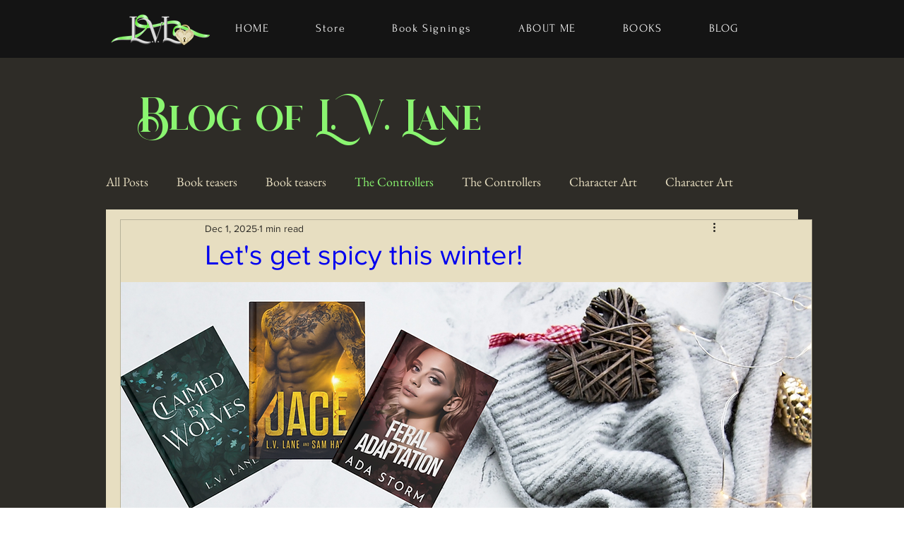

--- FILE ---
content_type: application/javascript
request_url: https://static.parastorage.com/services/communities-blog-ooi/1.3073.0/client-viewer/full-post-layout.chunk.min.js
body_size: 8882
content:
"use strict";(("undefined"!=typeof self?self:this).webpackJsonp__wix_communities_blog_ooi=("undefined"!=typeof self?self:this).webpackJsonp__wix_communities_blog_ooi||[]).push([[6202],{25192:(e,t,n)=>{n.d(t,{$:()=>a});const a={postSlug:"**postSlug**",postId:"**postId**"}},46159:(e,t,n)=>{n.d(t,{H:()=>o,q:()=>l});var a=n(47224);const o=(e=!1,t)=>({palette:{type:"rgb",bgColor:s("--postBackgroundColor"),textColor:s("--textParagraphColor-rgb"),actionColor:s("--postButtonBackgroundColor"),textOnActionColor:s("--postButtonTextColor"),fallbackColor:t},paletteConfig:{contentBgColor:void 0,settingsActionColor:t,focusActionColor:t},customStyles:{h1:i("--textH1Font","--textH1Color"),h2:i("--textH2Font","--textH2Color"),h3:i("--textH3Font","--textH3Color"),h4:i("--textH4Font","--textH4Color"),h5:i("--textH5Font","--textH5Color"),h6:i("--textH6Font","--textH6Color"),link:{fontStyle:"inherit",fontWeight:"inherit",textDecoration:"inherit",color:r("--textLinksAndHashtagsColor")},hashtag:{fontStyle:"inherit",fontWeight:"inherit",textDecoration:"inherit",color:r("--textLinksAndHashtagsColor")},quote:{...i("--textQuoteFont","--textQuoteColor"),borderColor:r("--textLinksAndHashtagsColor"),marginInlineStart:"var(--ricosQuoteMarginInlineStart)"},p:i("--textParagraphFont","--textParagraphColor"),footerToolbar:{paddingInlineStart:"var(--ricosFooterPadding)",paddingInlineEnd:"var(--ricosFooterPadding)"},editor:{addPluginButton:{positionInlineStart:"var(--ricosAddPluginButtonStart)"}}},breakout:e?d:c,settingsStyles:{modals:e?{toolbarZIndex:9999999999,popupZIndex:9999999999,drawerZIndex:9999999999,dialogZIndex:9999999999,tooltipZIndex:9999999999,notificationZIndex:9999999999}:void 0}}),l=()=>({palette:{type:"rgb",actionColor:s("--postButtonBackgroundColor"),bgColor:s("--postButtonTextColor")},customStyles:{h3:i("--textH1Font","--textH1Color",!0),p:i("--textParagraphFont","--textParagraphColor",!0)}}),r=e=>`rgb(var(${e}))`,s=e=>`var(${e})`,i=(e,t,n)=>{const a="--textParagraphFont"===e;return{...n?{fontFamily:`var(${e}-family)`,color:r(t)}:{fontSize:`var(${e}-size)`,fontStyle:`var(${e}-style)`,fontFamily:`var(${e}-family)`,fontWeight:`var(${e}-weight)`,textDecoration:`var(${e}-text-decoration)`,lineHeight:a?`max(calc(var(${e}-size) * 1.5), var(${e}-line-height))`:`var(${e}-line-height)`,color:r(t)}}},c={rule:({node:e})=>{const t=e.type===a.A.LAYOUT;return[e.type===a.A.IMAGE&&"FULL_WIDTH"===e.imageData?.containerData?.width?.size,e.type===a.A.GIF&&"FULL_WIDTH"===e.gifData?.containerData?.width?.size,e.type===a.A.GALLERY&&"FULL_WIDTH"===e.galleryData?.containerData?.width?.size,e.type===a.A.VIDEO&&"FULL_WIDTH"===e.videoData?.containerData?.width?.size,t].includes(!0)?"fullWidth":"normal"},normalPadding:{start:"var(--ricosNormalPadding)",end:"var(--ricosNormalPadding)"},fullWidthPadding:{start:"var(--ricosFullWidthPadding)",end:"var(--ricosFullWidthPadding)"}},d={normalPadding:c.normalPadding,fullWidthPadding:c.fullWidthPadding,rule:({node:e})=>[a.A.AUDIO,a.A.BLOCKQUOTE,a.A.CODE_BLOCK,a.A.COLLAPSIBLE_ITEM,a.A.COLLAPSIBLE_LIST,a.A.EMBED,a.A.FILE,a.A.HTML,a.A.LINK_PREVIEW,a.A.POLL,a.A.TABLE,a.A.LAYOUT].includes(e.type)?"fullWidth":c.rule({node:e})}},51444:(e,t,n)=>{n.d(t,{A:()=>s});var a=n(56152),o=n(3084);const l=e=>{window.open(e,"Share","width=640,height=640,toolbar=no,menubar=no,scrollbars=no,location=no,status=no")},r=(e,t)=>{switch(e){case a.Qm:return`http://www.facebook.com/sharer/sharer.php?u=${t}`;case a.X1:return`https://twitter.com/share?url=${(e=>{const t=new o.A(e);return t.pathname(encodeURI(encodeURI(t.pathname()))),t.href()})(t)}`;case a.bS:return`https://www.linkedin.com/shareArticle?mini=true&url=${t}`;default:return}};function s(e,t){l(r(e,t))}},20792:(e,t,n)=>{n.d(t,{P_:()=>i});var a=n(16252),o=n(66736),l=n(25192);const r=({state:e,key:t,placeholder:n,value:o})=>{if(!o)return"";const l=(0,a.get)(s(e),t);return l?l.replace(n,o):""},s=e=>(0,a.get)(e,"customRoutes",null),i=(e,t)=>r({state:e,key:o.$r.BLOG_POST,placeholder:l.$.postSlug,value:t})},34412:(e,t,n)=>{n.d(t,{A:()=>L});var a=n(78304),o=n.n(a),l=n(60751),r=n.n(l),s=n(4452),i=n.n(s),c=n(16252),d=n(10766),m=n(31756);const u="HIUKwo",p="eKcHXl",h="ghl_vK",g="_9TLCi",E="_uY73j",v="hWag3q",C="fhgQYN",L=(0,l.forwardRef)(((e,t)=>{let{className:n,onClick:a,children:l,disabled:s,readonly:L,biEvent:w,...b}=e;const k=(0,c.isArray)(l)?l[0]:null,f=(0,c.isArray)(l)?l[1]:l,y=(0,c.isArray)(l)?l.slice(2):null,N=!s&&!L,A=N?()=>{null==w||w(),null==a||a()}:()=>{};return r().createElement("button",o()({style:{textDecoration:"none"},onClick:A,onKeyPress:(0,d.v2)(A),className:i()(u,n,"action-button",s&&p,L&&h),role:"menuitem","aria-disabled":N?void 0:"true","aria-label":f,ref:t},b),r().createElement("span",{"aria-hidden":"true",className:i()(E,"blog-action-button-font","blog-action-button-color")},k&&r().createElement("span",{className:i()(C,"blog-icon-fill")},k),r().createElement("span",{"aria-hidden":"true",className:i()(v,"blog-text-color","action-button__text",s&&p)},f),y),r().createElement("span",{className:g},r().createElement(m.yC,null)))}))},33464:(e,t,n)=>{n.d(t,{F:()=>s});var a=n(78304),o=n.n(a),l=n(60751),r=n.n(l);const s=e=>r().createElement("svg",o()({role:"img","aria-label":"X",width:"19",height:"19",viewBox:"0 0 19 19",xmlns:"http://www.w3.org/2000/svg"},e),r().createElement("path",{d:"M13.303 10.7714L19.1223 4H17.7433L12.6904 9.87954L8.65471 4H4L10.1028 12.8909L4 19.9918H5.37906L10.715 13.7828L14.977 19.9918H19.6317L13.3027 10.7714H13.303ZM11.4142 12.9692L10.7958 12.0839L5.87595 5.03921H7.9941L11.9645 10.7245L12.5829 11.6098L17.7439 18.9998H15.6258L11.4142 12.9696V12.9692Z"}))},16202:(e,t,n)=>{n.d(t,{A:()=>c});var a=n(78304),o=n.n(a),l=n(60751),r=n.n(l),s=n(52688),i=n(29741);const c=e=>{let{postLink:t,postPath:n,children:a,...l}=e;return r().createElement(i.A,o()({},l,{href:t??void 0,path:n,sectionId:s.aj}),a)}},43592:(e,t,n)=>{n.r(t),n.d(t,{PostActions:()=>N,default:()=>B,usePostActions:()=>I});var a=n(60751),o=n.n(a),l=n(98722),r=n(68701),s=n(86513),i=n(34672),c=n(78847),d=n(27956),m=n(66215),u=n(81630),p=n(63861),h=n(54943),g=n(77960),E=n(72859),v=n(34412),C=n(78304),L=n.n(C);const w=e=>o().createElement("svg",L()({xmlns:"http://www.w3.org/2000/svg",width:"19",viewBox:"0 0 19 19",role:"img"},e),o().createElement("path",{d:"M11.4978611,5.32567863 L3,13.8000002 L3,16 L5.19999981,16 L13.6860912,7.51390865 L11.4978611,5.32567863 Z M12.1861842,4.63926227 L14.3845079,6.81549189 L16,5.19999981 L13.8299999,3 L12.1861842,4.63926227 Z M2,13.523002 C2,13.4699587 2.02107137,13.4190879 2.05857864,13.3815806 L2.05857864,13.3815806 L13.1590291,2.2811302 C13.5495533,1.89060591 14.1827183,1.89060591 14.5732426,2.2811302 L16.7188698,4.42675739 C17.1093941,4.81728168 17.1093941,5.45044666 16.7188698,5.84097095 L16.7188698,5.84097095 L5.61841939,16.9414214 C5.58091212,16.9789286 5.53004133,17 5.47699804,17 L5.47699804,17 L2.2,17 C2.08954305,17 2,16.9104569 2,16.8 L2,16.8 L2,13.523002 Z"}));var b=n(52244);const k=e=>o().createElement("svg",L()({xmlns:"http://www.w3.org/2000/svg",width:"19",viewBox:"0 0 19 19",role:"img"},e),o().createElement("path",{d:"M16.9410444,8.39109677 C17.0195644,8.46818967 17.0195644,8.59371274 16.9410444,8.67080564 L11.9026789,13.6176004 C11.7063789,13.8103326 11.3872657,13.8103326 11.1909657,13.6176004 C11.096339,13.5246935 11.0429857,13.3991705 11.0429857,13.2677172 L11.0429857,11.0013834 C7.27402658,11.0013834 4.38690723,12.7339971 2.38263435,16.1972475 C2.27794104,16.3781194 1.99204777,16.3049799 2.0001011,16.0964337 C2.24975438,10.0357454 5.2637137,6.69011101 11.0429857,6.05953059 L11.0429857,3.79418524 C11.0429857,3.52040659 11.268479,3.29999995 11.5463189,3.29999995 C11.6802056,3.29999995 11.8080522,3.35139522 11.9026789,3.44430206 L16.9410444,8.39109677 Z M3.43409745,13.1243046 C5.43837033,11.0576217 7.98624309,10.0139024 11.0434891,10.0139024 L12.0501555,10.0139024 L12.0501555,12.0746551 L15.6600614,8.53035818 L12.0501555,4.98704968 L12.0501555,6.94501178 L11.1542224,7.0418721 C6.94635665,7.50146442 4.39949056,9.49994971 3.43409745,13.1243046 Z"}));var f=n(20915);function y(){const e=(0,f.d4)((e=>(0,h.ju)((0,p.aM)(e)))),t=(0,f.dN)();return(n,a)=>()=>{e&&a&&t.postPageMoreButtonOptionClicked({action:n,postId:a})}}const N=o().forwardRef(((e,t)=>{let{post:n,visibleActions:l}=e;!function(){const e=(0,f.dN)();(0,a.useEffect)((()=>(e.actionsOpened({type:"post"}),()=>{e.actionsClosed({type:"post"})})))}();const r=I(n,l);return o().createElement("div",{ref:t},r.edit&&o().createElement(A,{post:n}),r.share&&o().createElement(x,{post:n}),r.print&&o().createElement(P,{post:n}))})),A=e=>{let{post:t}=e;const n=(0,f.d4)(E.IC),{t:a}=(0,l.B)(),{can:s}=(0,d.A)(),i=(0,f.dN)(),m=y(),u=(0,r.S)(t);return o().createElement(v.A,{biEvent:m(c.Tw,t.id),"data-hook":"post-actions__edit",readonly:!n,onClick:s(c.Tw,"post",t)?()=>(i.buttonClicked({action:"edit"}),i.goToEditPage(u)):void 0},o().createElement(w,{className:"blog-icon-fill"}),a("post-actions.edit-post"))},x=e=>{let{post:t}=e;const n=(0,f.d4)(E.IC),{t:a}=(0,l.B)(),r=y(),i=S();return o().createElement(v.A,{biEvent:r(c.Sf,t.id),"data-hook":"post-actions__share",readonly:!n,onClick:i(s.IM,t)},o().createElement(k,{className:"blog-icon-fill"}),a("post-actions.share-post"))},P=e=>{let{post:t}=e;const n=(0,f.d4)(E.IC),{t:a}=(0,l.B)(),r=y();return o().createElement(v.A,{biEvent:r(c.Gh,t.id),"data-hook":"post-actions__print",readonly:!n,onClick:window.print},o().createElement(b.h,{className:"blog-icon-fill"}),a("post-actions.print"))};function I(e,t){const{canSee:n}=(0,d.A)(),{isPrintEnabled:a}=(0,m.G)(),o=!(0,f.d4)(i.Rk),v=(0,g.m)({post:e,canSee:n,actions:t||c.TI,enableShare:!0}),C=(0,f.d4)(p.aM),L=(0,h.ju)(C)&&a,N=(0,f.d4)(E.IC),A=(0,h.CW)(C),{t:x}=(0,l.B)(),{can:P}=(0,d.A)(),I=(0,f.dN)(),B=y(),_=S(),H=(0,u.p)(),F=!N||A,T={readOnly:F,"aria-disabled":F?"true":void 0};return{print:L?{buttonProps:{...T,onClick:()=>{B(c.Gh,e.id)(),H()},"data-hook":"post-actions__print"},icon:b.h,text:x("post-actions.print")}:void 0,edit:v.includes(c.Tw)&&o&&P(c.Tw,"post",e)?{buttonProps:{...T,onClick:()=>{B(c.Tw,e.id)(),I.buttonClicked({action:"edit"}),I.goToEditPage((0,r.S)(e))},"data-hook":"post-actions__edit"},icon:w,text:x("post-actions.edit-post")}:void 0,share:v.includes(c.Sf)?{buttonProps:{...T,onClick:()=>{B(c.Sf,e.id)(),_(s.IM,e)()},"data-hook":"post-actions__share"},icon:k,text:x("post-actions.share-post")}:void 0}}function S(){const e=(0,f.dN)();return(t,n)=>()=>{e.buttonClicked({action:t,postId:(0,r.S)(n)}),e.openModal(t,{postId:(0,r.S)(n),postSlug:n.slug,postStatus:n.status})}}const B=N},56943:(e,t,n)=>{n.d(t,{k:()=>r});var a=n(60751),o=n.n(a);const l=o().createContext({wrapper:null}),r=()=>o().useContext(l)},81630:(e,t,n)=>{n.d(t,{p:()=>c});var a=n(60751),o=n.n(a),l=n(56943);const r="wix-blog-hide-in-print",s="wix-blog-print-in-full-width",i=`\n  @media print {\n    .${r} {\n      display: none !important;\n    }\n    .${s} {\n      left: 0 !important;\n      width: 100% !important;\n      max-width: 100% !important;\n      min-width: 100% !important;\n      margin: 0 !important;\n      padding: 0 !important;\n    }\n    #site-root {\n      top: 0 !important;\n    }\n  }`.replace(/\s+/g," ").trim(),c=()=>{const{wrapper:e}=(0,l.k)();return o().useCallback((()=>{if(!e)return;const t=document.body;let n=e.parentElement;for(;n&&n!==t;){var a;n.classList.add(s),Array.from((null==(a=n.parentElement)?void 0:a.children)||[]).forEach((e=>{e===n||e instanceof HTMLScriptElement||e.classList.add(r)})),n=n.parentElement}if(!document.head.querySelector("#printStyles")){const e=document.createElement("style");e.id="printStyles",e.innerText=i,document.head.appendChild(e)}window.print()}),[e])}},35833:(e,t,n)=>{n.d(t,{A:()=>h});var a=n(60751),o=n.n(a),l=n(75403),r=n(46159),s=n(20915),i=n(72859),c=n(33503),d=n(92661);const m=(0,l.Ay)({resolved:{},chunkName:()=>"rich-content-viewer",isReady(e){const t=this.resolve(e);return!0===this.resolved[t]&&!!n.m[t]},importAsync:()=>Promise.all([n.e(2451),n.e(6338),n.e(129),n.e(180),n.e(7912),n.e(3381),n.e(8820)]).then(n.bind(n,93133)),requireAsync(e){const t=this.resolve(e);return this.resolved[t]=!1,this.importAsync(e).then((e=>(this.resolved[t]=!0,e)))},requireSync(e){const t=this.resolve(e);return n(t)},resolve(){return 93133}},{fallback:null}),u=e=>{let{post:t}=e;const n=(0,s.d4)(i.Ny),l=(0,a.useMemo)((()=>({...(0,r.H)(n),parentClass:"post-content__body"})),[n]);return o().createElement(o().Fragment,null,"object"==typeof t.content&&o().createElement(m,{initialRawState:t.content,post:t,theme:l}),!1===(null==t?void 0:t.canSeePaidContent)&&t.paywallRichContent&&o().createElement("div",{className:d.A.paywallContainer},o().createElement(p,{post:t})))},p=e=>{let{post:t}=e;const n=(0,a.useMemo)((()=>(0,r.q)()),[]),l=(0,c.P)(t);return o().createElement("div",{className:d.A.banner},o().createElement(m,{theme:n,initialRawState:l,parentClass:d.A.banner,post:t}))},h=u},52141:(e,t,n)=>{n.r(t),n.d(t,{default:()=>dt});var a=n(60751),o=n.n(a),l=n(4452),r=n.n(l),s=n(18649),i=n(98976),c=n(16252),d=n(72884),m=n(98722),u=n(82947),p=n(54558),h=n(50995),g=n(26153),E=n(52688),v=n(71527),C=n(20915),L=n(83865),w=n(87007),b=n(25338);const k="pRGtWE",f="Tp7c0d",y=e=>{let{post:t,className:n}=e;const a=(0,C.d4)(L.vQ),l=(0,C.d4)(p._4),{isViewer:s}=(0,d.v)(),i=(0,C.dN)(),y=(0,C.d4)(w.og),N=(0,b.G)(),{t:A}=(0,m.B)();if(!(0,u.I)().getStylesForAllBreakpoints().some((e=>e.booleans[v.default.showCategoryLabel.key])))return null;let x;if(t.categories)x=(0,c.take)(t.categories,3);else{const e=(0,h.W)(Object.values(a));x=(0,c.chain)(e).pick(t.categoryIds??[]).values().take(3).value()}return 0===x.length||!1===N.showCategoryLabels?null:o().createElement("section",null,o().createElement("ul",{className:r()(k,n),"aria-label":A("post-page.categories-list-aria-label")},x.map((e=>{const t=(0,g.d)(`/${l}/${e.slug}`,y.sectionUrl);return o().createElement("li",{key:e.id},o().createElement("a",{href:t,onClick:e=>{s||(e.preventDefault(),i.navigateInPreview(t,E.Jl))},className:f,"data-hook":"link"},e.menuLabel||e.label))}))))};var N=n(35833),A=n(78304),x=n.n(A),P=n(2851),I=n(68701),S=n(34672),B=n(20792),_=n(51444),H=n(19254),F=n(91361),T=n(22758),M=n(95748),D=n(72128),R=n(56460),O=n(30035);var Z=n(81630),W=n(88521),$=n(78923);const V={facebook:"N8V7Oq",link:"icAt6f","linked-in":"_aEGAn",linkedIn:"_aEGAn",print:"lKAa1v",twitter:"KGq2fc",root:"Xyiv4I",sectionCounts:"FyFkaC",sectionShare:"eFSltK",stats:"TAdeda",shareIconsRow:"Zt1NVN",viewCount:"OiMXGB",commentCount:"hKkOc6",likeButton:"yFrqzV",counterIconRow:"eYTCrB",counterText:"FyJQDJ",shareButtonWrapper:"dw8bme",shareButtonIcon:"Eueaet",shareButton:"qXlEOR",shareButtonClickableArea:"hV4Sgn",tooltipContent:"CCJTs7",srOnly:"gcTaqn"},G=e=>{let{Icon:t,count:n,i18nKey:a,className:l}=e;const{t:r}=(0,m.B)();return o().createElement("div",{className:l,"aria-label":r(a,{count:n}),role:"status"},o().createElement("div",{className:V.counterIconRow,"aria-hidden":"true"},o().createElement(t,null),n),o().createElement(F.p,{className:V.counterText,count:n,i18nKey:a,showZero:!0}))},K=e=>{let{type:t,post:n}=e;const{t:l}=(0,m.B)(),{isPreview:s}=(0,d.v)(),i=(0,W.d)(t),[c,u]=function(e,t){void 0===e&&(e=!1),void 0===t&&(t=2e3);const[n,o]=(0,a.useState)(e);return(0,a.useEffect)((()=>{let e;return n&&(e=setTimeout((()=>o(!1)),t)),()=>clearTimeout(e)}),[n,t]),[n,o]}(!1,2e3),h="link"===t,E=s?l("post-social-actions.preview-mode-tooltip"):h?l("share-link.copied"):void 0,v=E?P.m:"div",L=E?{content:E,disabled:s?void 0:!c,minWidth:s?200:void 0,shown:s?void 0:c,contentClassName:s?void 0:V.tooltipContent}:void 0,w=(0,Z.p)(),b=l({facebook:"share-button.via-facebook",twitter:"share-button.via-twitter","linked-in":"share-button.via-linked-in",link:"share-button.via-link",print:"post-actions.print"}[t]),k=(0,C.d4)(p.go),f=(0,C.d4)((e=>(0,B.P_)(e,n.slug)))||(0,g.d)(`/${n.slug}`,k),y=(0,C.dN)();return o().createElement(o().Fragment,null,h&&c?o().createElement("span",{className:V.srOnly,role:"alert"},l("share-link.copied")):null,o().createElement(v,x()({className:r()(V.shareButtonWrapper,V[t])},L),o().createElement("button",{className:V.shareButton,onClick:()=>{s||(y.postPageSocialShareClicked({postId:n.id,type:t}),"print"!==t?(y.buttonClicked({action:H.g1,postId:n.id,shareType:t}),h?(navigator.clipboard.writeText(f),u(!0)):(0,_.A)(t,f)):w())},"aria-label":b,"data-hook":`share-button__${t}`},o().createElement(i,{className:V.shareButtonIcon}),o().createElement("span",{className:V.shareButtonClickableArea}))))},U=e=>{var t;let{post:n}=e;const l=(0,I.S)(n),r=(0,C.d4)((e=>(0,$.B)(e,l))),s=(0,C.d4)((e=>(0,$.d)(e,l))),i=(0,b.G)(),c=(e=>{const t=(0,C.dN)(),n=(0,C.d4)(O.JQ);return(0,a.useEffect)((()=>{e&&!n&&t.fetchPostMetadata(e)}),[t,n,e]),n})(n.slug),d=(0,C.d4)(S.Wv);return o().createElement("section",{className:V.root,"data-hook":"post-main-actions-desktop"},i.showShareSection&&o().createElement("div",{className:V.sectionShare},o().createElement("div",{className:V.shareIconsRow},i.showShareOnFacebook&&o().createElement(K,{post:n,type:"facebook"}),i.showShareOnX&&o().createElement(K,{post:n,type:"twitter"}),i.showShareOnLinkedIn&&o().createElement(K,{post:n,type:"linked-in"}),i.showShareOnLink&&o().createElement(K,{post:n,type:"link"}),i.showShareOnPrint&&o().createElement(K,{post:n,type:"print"}))),i.showStatsSection&&o().createElement("div",{className:V.sectionCounts,"data-hook":"post-main-actions__stats"},o().createElement("div",{"data-hook":"post-stats",className:V.stats},i.showViewCount&&o().createElement(R.d,{className:V.viewCount,isLoaded:c,width:40},o().createElement(G,{Icon:M.S,count:r,i18nKey:"view-count.label"})),i.showCommentCount&&d&&o().createElement(o().Fragment,null,o().createElement(R.d,{className:V.commentCount,isLoaded:c,width:40},o().createElement(G,{Icon:T.T,count:s,i18nKey:"comment-count.label"})))),i.showLikeCount&&o().createElement(R.d,{isLoaded:c,width:40,className:V.likeButton},o().createElement(D.N,{key:l,postId:l,liked:n.isLiked??!1,count:(null==(t=n.metrics)?void 0:t.likes)??0}))))};var q=n(1920),Q=n(16202),z=n(64744),J=n(75782),X=n(47881),Y=n(56851),j=n(70856),ee=n(69792),te=n(31429),ne=n(69837),ae=n(46359);const oe="NtBDdE",le="wBTynn",re="IkAhjA",se="MABqta",ie="bZrSjY",ce="bok7Ik",de="F56Ope",me=e=>{var t;let{post:n}=e;const{t:a}=(0,m.B)(),l=(0,b.G)();return o().createElement("ul",{className:oe},l.showAuthorName&&(null==(t=n.owner)?void 0:t.name)&&o().createElement("li",{className:se},l.showAuthorPicture&&o().createElement("div",{className:ie,style:{width:32,height:32}},o().createElement(te.A,{ariaLabel:`${a("aria-label.authors-picture")}: ${n.owner.name}`,image:n.owner.image,size:32,className:ce})),o().createElement(ne.A,{className:re,user:n.owner},o().createElement("span",{"data-hook":"user-name"},n.owner.name))),l.showPublishDate&&o().createElement("li",{className:le},o().createElement(J.A,{time:n.firstPublishedDate||new Date})),l.showReadingTime&&o().createElement("li",{className:de},o().createElement(ae.A,{minutes:n.timeToRead})))};var ue=n(83202),pe=n.n(ue),he=n(18666),ge=n(43908),Ee=n(91172),ve=n(66323),Ce=n(40405),Le=n(43592),we=n(72859);const be="hSZsuG",ke="MHuRVq",fe="k9M4X3",ye="C_pOuZ",Ne="KpRFyx",Ae="pQ2Xsx",xe=o().lazy((()=>Promise.resolve().then(n.t.bind(n,4544,23)))),Pe=e=>{let{post:t}=e;const n=(0,I.S)(t),l=`more-button-${n}`,r=(0,a.useRef)(null),[s,i]=(0,a.useState)(!1),{t:c}=(0,m.B)(),d=(0,C.dN)(),u=(0,Le.usePostActions)(t),p=[u.edit,u.share,u.print].filter((e=>void 0!==e)),h=(0,a.useCallback)((()=>{i(!1)}),[]);return(0,a.useEffect)((()=>{const e=e=>{"Escape"===e.key&&h()};return document.addEventListener("keyup",e),()=>{document.removeEventListener("keyup",e)}}),[h]),0===p.length?null:o().createElement(o().Fragment,null,o().createElement("button",{onClick:e=>{e.stopPropagation(),s?h():(d.postPageMoreButtonClicked({postId:n}),document.addEventListener("click",h,{once:!0}),i(!0))},className:ke,ref:r,type:"button","aria-pressed":s,"aria-label":c("more-button.more-actions"),id:l,"data-hook":"more-button"},o().createElement(he.Ay,null)),s?pe().createPortal(o().createElement(Ie,{items:p,buttonRef:r}),Ce.A.getPopoverRootElement()):null)},Ie=e=>{var t;let{items:n,buttonRef:l}=e;const r=(0,C.dN)(),s=(0,C.d4)(we.IC),i=(0,a.useRef)(null),c=(0,C.d4)(((e,t)=>t.id)),{calculateActionsContainerPosition:d,checkIfFits:m,checkIfFitsInEditor:u}=(0,ve.W)({actionsContainerRef:i,containerRef:l,componentId:c});return(0,a.useEffect)((()=>(r.actionsOpened({type:"post"}),()=>{r.actionsClosed({type:"post"})}))),(0,a.useEffect)((()=>{s?m():u()}),[]),o().createElement("div",{ref:i,className:ye,style:d(),role:"menu","data-hook":"actions","aria-labelledby":null==(t=l.current)?void 0:t.id},o().createElement(a.Suspense,{fallback:o().createElement(Ee.A,null)},o().createElement(xe,{focusTrapOptions:{allowOutsideClick:!0,preventScroll:!1,escapeDeactivates:!0,fallbackFocus:l.current}},o().createElement("div",null,n.map((e=>o().createElement("button",x()({key:e.buttonProps["data-hook"],role:"menuitem",className:Ne,"aria-label":e.text},e.buttonProps),o().createElement("span",{className:Ae},o().createElement(e.icon,null)),e.text)))))))},Se=e=>{let{post:t}=e;const n=(0,b.G)();return o().createElement("div",{className:be},t.isPinned?o().createElement("span",{className:fe},o().createElement(ge.t,null)):void 0,n.showMoreOptionsMenu&&o().createElement(Pe,{post:t}))};var Be=n(87592);const _e="K4dTkX",He=e=>{const{isSSR:t}=(0,d.v)(),n=(0,C.d4)(we.Ny),a=(0,C.d4)((t=>(0,j.h)(t,(0,I.S)(e.post)))),l=(0,C.d4)((t=>(0,j.Z)(t,(0,I.S)(e.post)))),r=void 0===a&&void 0===l,s=!t&&!r;return o().createElement("button",{className:_e,onClick:e.onClick},o().createElement(Be.A,{rating:a,count:l,isLoading:r,useTransitions:s||r,layout:n?Be.Z.bracket_separated:Be.Z.default}))},Fe="MbPQSQ",Te="apmiGT",Me="H3vOVf",De="_L_svk",Re="NfKpG_",Oe="a5JqMF",Ze=e=>{let{post:t}=e;const{tagName:n}=(0,X.Q)(),a=(0,b.G)();return o().createElement(n,{className:Me,"data-hook":"post-title",dir:"string"==typeof t.title&&(0,ee.v)(t.title)?"rtl":void 0},a.isInPostPage?o().createElement(o().Fragment,null,t.title):o().createElement(Q.A,{postLink:t.link,postPath:t.slug,className:De},t.title))};const We=e=>Boolean(e.firstPublishedDate&&e.lastPublishedDate&&!(0,Y.r)(e.firstPublishedDate,e.lastPublishedDate)),$e=e=>{const t=function(){const e=(0,u.I)().getStylesForAllBreakpoints();return{isTitleHidden:e.every((e=>{const t=v.default.showPostTitle.key,n=`${v.default.showPostTitle.key}\u25b6\ufe0em`;return n in e.booleans?!1===e.booleans[t]&&!1===e.booleans[n]:!1===e.booleans[t]}))}}(),n=(0,b.G)(),a=(0,z.A)(S.Qx),l=(0,z.A)((t=>(0,j.Z)(t,(0,I.S)(e.post)))),r=n.isInPostPage?n.showPostRating&&a:n.showPostRating&&a&&!!l;return o().createElement(o().Fragment,null,o().createElement("div",{className:Fe},o().createElement("div",{className:Te,"data-hook":"post-title"},t.isTitleHidden?null:o().createElement(Ze,{post:e.post})),o().createElement("div",{className:Oe},o().createElement(me,{post:e.post}),o().createElement(Se,{post:e.post}))),n.showPostUpdatedDate&&We(e.post)?o().createElement("p",{className:Re},o().createElement(q.x,{i18nKey:"post.update-date-new",components:[o().createElement(J.A,{time:e.post.lastPublishedDate})]})):null,r&&o().createElement(He,{post:e.post,onClick:e.onRatingsDisplayClick}))};var Ve=n(79170),Ge=n(89799);const Ke="lUWlkS",Ue=e=>{const t=e.post.heroImage,n=(0,Ve.VG)({image:t,maxHeight:980,maxWidth:null==t?void 0:t.width,type:"fit",encoding:"AVIF"});return n?o().createElement(Ge._,{image:n,className:Ke,displayMode:"fit"}):null};var qe=n(78749),Qe=n(4614);const ze="_u2fqx",Je="JJ6Vcq",Xe="OY6C7u",Ye="zmug2R",je=e=>{const{t}=(0,m.B)(),{isRTL:n}=(0,d.v)(),a=(0,qe.bl)(),l=(0,C.d4)(w.og),r=e.post.tags??[];if(0===r.length)return null;return o().createElement("section",{className:Je},o().createElement("p",{className:Xe},t("post-page.tags-label")),o().createElement("nav",{dir:n?"rtl":"ltr","aria-label":t("tag-cloud.aria-label"),"data-hook":"tag-cloud-root"},o().createElement("ul",{className:Ye},r.map((e=>o().createElement("li",{key:e.id},o().createElement("a",{onClick:()=>(e=>{a.report((0,Qe.Ac9)({tag_name:e.label,tagid:e.id}))})(e),href:`${l.sectionUrl}/tags/${e.slug}`,className:ze,rel:"noopener noreferrer"},e.label)))))))},et="tgMH9T",tt="HW6ttf",nt="PhCafd",at="PKQ95p",ot="aQg0ny",lt="B6ltWa",rt="KVKbzt",st="VQDdIN",it="D0GU9r",ct="UYw9XC",dt=e=>{const[t,n]=(0,s.t)(i.Ip),[a,l]=(0,s.t)(i.Bs),{post:c}=e;return o().createElement(o().Fragment,null,o().createElement("article",{className:et,"data-hook":"post"},o().createElement("section",{className:ct,"data-hook":"post-hero-image"},o().createElement(Ue,{post:c})),o().createElement("div",{className:tt},o().createElement("header",{className:nt},o().createElement("div",{className:at},o().createElement($e,{post:c,onRatingsDisplayClick:e.onRatingsDisplayClick}))),o().createElement("section",{className:st,"data-hook":"post-description"},o().createElement(N.A,{post:c})),!n&&o().createElement("section",{className:it},o().createElement(t,null)),!l&&o().createElement("section",{className:it},o().createElement(a,null)),o().createElement("footer",{className:r()(nt,lt),"data-hook":"post-footer"},o().createElement("div",{className:at},o().createElement("div",{className:r()(rt,ot)},o().createElement(je,{post:c}),o().createElement(y,{post:c}),o().createElement(U,{post:c})))))))}},33503:(e,t,n)=>{n.d(t,{P:()=>s});var a=n(60751),o=n(21910),l=n(20915),r=n(87007);const s=e=>{const t=null==e?void 0:e.paywallRichContent,n=(0,l.d4)((e=>e.pricingPlansUrl)),{baseUrl:s}=(0,l.d4)(r.og),i=(0,a.useMemo)((()=>{try{if(s&&"string"==typeof n)return new URL(s+n).href}catch{return}}),[s,n]);return(0,a.useMemo)((()=>{try{if(t&&"nodes"in t){var e,n;const a=null==(e=t.nodes)?void 0:e[2];if(null!=a&&a.buttonData&&(null==a||null==(n=a.buttonData)||!n.link)){a.buttonData.type=o.ZU.LINK;const e={url:i,anchor:void 0,target:o.We.SELF,rel:{nofollow:!0,sponsored:!1}};a.buttonData.link=e}return t}}catch{return t}}),[t,i])}},89937:(e,t,n)=>{n.d(t,{i:()=>s});var a=n(78304),o=n.n(a),l=n(60751),r=n.n(l);const s=e=>r().createElement("svg",o()({xmlns:"http://www.w3.org/2000/svg",width:"19",viewBox:"0 0 19 19",role:"img","aria-label":"Facebook"},e),r().createElement("path",{d:"M8.08865986,17 L8.08865986,10.2073504 L5.7890625,10.2073504 L5.7890625,7.42194226 L8.08865986,7.42194226 L8.08865986,5.08269399 C8.08865986,3.38142605 9.46779813,2.00228778 11.1690661,2.00228778 L13.5731201,2.00228778 L13.5731201,4.50700008 L11.8528988,4.50700008 C11.3123209,4.50700008 10.874068,4.94525303 10.874068,5.48583089 L10.874068,7.42198102 L13.5299033,7.42198102 L13.1628515,10.2073892 L10.874068,10.2073892 L10.874068,17 L8.08865986,17 Z"}))},70597:(e,t,n)=>{n.d(t,{q:()=>s});var a=n(78304),o=n.n(a),l=n(60751),r=n.n(l);const s=e=>r().createElement("svg",o()({xmlns:"http://www.w3.org/2000/svg",width:"19",height:"19",viewBox:"0 0 19 19","aria-hidden":"true"},e),r().createElement("path",{d:"M10.6000004,11.7622375 L14.2108923,11.7622375 C15.4561791,11.7622375 16.4656836,10.7527331 16.4656836,9.50744629 L16.4656836,9.50744629 L16.4656836,9.50744629 C16.4656836,8.26215946 15.4561791,7.25265503 14.2108923,7.25265503 L10.6000004,7.25265503 L10.6000004,5.84470702 L10.6000004,5.84470702 C10.6000004,5.73425007 10.6895434,5.64470702 10.8000004,5.64470702 L14.3209766,5.64470702 C16.4501961,5.64470702 18.1762695,7.37078048 18.1762695,9.5 C18.1762695,11.6292195 16.4501961,13.355293 14.3209766,13.355293 L10.8000004,13.355293 L10.8000004,13.355293 C10.6895434,13.355293 10.6000004,13.2657499 10.6000004,13.155293 L10.6000004,11.7622375 Z M8.39999962,7.25265503 L4.82047474,7.25265503 C3.57518792,7.25265503 2.56568348,8.26215946 2.56568348,9.50744629 L2.56568348,9.50744629 L2.56568348,9.50744629 C2.56568348,10.7527331 3.57518792,11.7622375 4.82047474,11.7622375 L8.39999962,11.7622375 L8.39999962,13.1578418 C8.39999962,13.2682987 8.31045657,13.3578418 8.19999962,13.3578418 L4.60784179,13.3578418 C2.4772146,13.3578418 0.75,11.6306272 0.75,9.5 C0.75,7.36937281 2.4772146,5.64215821 4.60784179,5.64215821 L8.19999962,5.64215821 L8.19999962,5.64215821 C8.31045657,5.64215821 8.39999962,5.73170126 8.39999962,5.84215821 L8.39999962,7.25265503 Z M6.66568358,8.69999981 L12.2656836,8.69999981 C12.3761405,8.69999981 12.4656836,8.78954286 12.4656836,8.89999981 L12.4656836,10.1499998 C12.4656836,10.2604567 12.3761405,10.3499998 12.2656836,10.3499998 L6.66568358,10.3499998 C6.55522663,10.3499998 6.46568358,10.2604567 6.46568358,10.1499998 L6.46568358,8.89999981 C6.46568358,8.78954286 6.55522663,8.69999981 6.66568358,8.69999981 Z",transform:"rotate(-45 9.463 9.5)"}))},77328:(e,t,n)=>{n.d(t,{k:()=>s});var a=n(78304),o=n.n(a),l=n(60751),r=n.n(l);const s=e=>r().createElement("svg",o()({xmlns:"http://www.w3.org/2000/svg",width:"19",viewBox:"0 0 19 19",role:"img","aria-label":"LinkedIn"},e),r().createElement("path",{d:"M17,17 L13.89343,17 L13.89343,12.1275733 C13.89343,10.9651251 13.87218,9.47069458 12.2781416,9.47069458 C10.660379,9.47069458 10.4126568,10.7365137 10.4126568,12.0434478 L10.4126568,17 L7.30623235,17 L7.30623235,6.98060885 L10.2883591,6.98060885 L10.2883591,8.3495072 L10.3296946,8.3495072 C10.7445056,7.56190587 11.7585364,6.7312941 13.2709225,6.7312941 C16.418828,6.7312941 17,8.80643844 17,11.5041407 L17,17 Z M3.80289931,5.61098151 C2.80647978,5.61098151 2,4.80165627 2,3.80498046 C2,2.80903365 2.80647978,2 3.80289931,2 C4.79669898,2 5.60434314,2.80903365 5.60434314,3.80498046 C5.60434314,4.80165627 4.79669898,5.61098151 3.80289931,5.61098151 Z M2.24786773,17 L2.24786773,6.98060885 L5.35662096,6.98060885 L5.35662096,17 L2.24786773,17 Z"}))},52244:(e,t,n)=>{n.d(t,{h:()=>s});var a=n(78304),o=n.n(a),l=n(60751),r=n.n(l);const s=e=>r().createElement("svg",o()({width:"19",height:"19",viewBox:"0 0 24 24"},e,{xmlns:"http://www.w3.org/2000/svg"}),r().createElement("path",{fillRule:"evenodd",clipRule:"evenodd",d:"M18 9H19C19.5523 9 20 9.44772 20 10V17C20 17.5523 19.5523 18 19 18H18V20C18 20.5523 17.5523 21 17 21L7 21C6.44772 21 6 20.5523 6 20L6 18H5C4.44772 18 4 17.5523 4 17V10C4 9.44772 4.44772 9 5 9H6V5C6 4.44772 6.44772 4 7 4H15.7929C15.9255 4 16.0527 4.05268 16.1464 4.14645L17.8536 5.85355C17.9473 5.94732 18 6.0745 18 6.20711V9ZM7 9V5L14 5V7.5C14 7.77614 14.2239 8 14.5 8H17V9H7ZM6 17L6 13L18 13L18 17H19V10H5V17H6ZM17 7V6.41421L15.5858 5H15V7H17ZM17 20L7 20L7 14L17 14L17 20Z"}))},88521:(e,t,n)=>{n.d(t,{d:()=>d});var a=n(56152),o=n(89937),l=n(70597),r=n(77328),s=n(52244),i=n(33464);const c={[a.Qm]:o.i,[a.X1]:i.F,[a.bS]:r.k,[a.gm]:l.q,[a.nJ]:s.h},d=e=>c[e]},69792:(e,t,n)=>{n.d(t,{v:()=>o});var a=n(37034);const o=e=>"rtl"===(0,a.J)(e)},92661:(e,t,n)=>{n.d(t,{A:()=>a});const a={banner:"EFWoFu",paywallContainer:"okBrtd"}}}]);
//# sourceMappingURL=full-post-layout.chunk.min.js.map